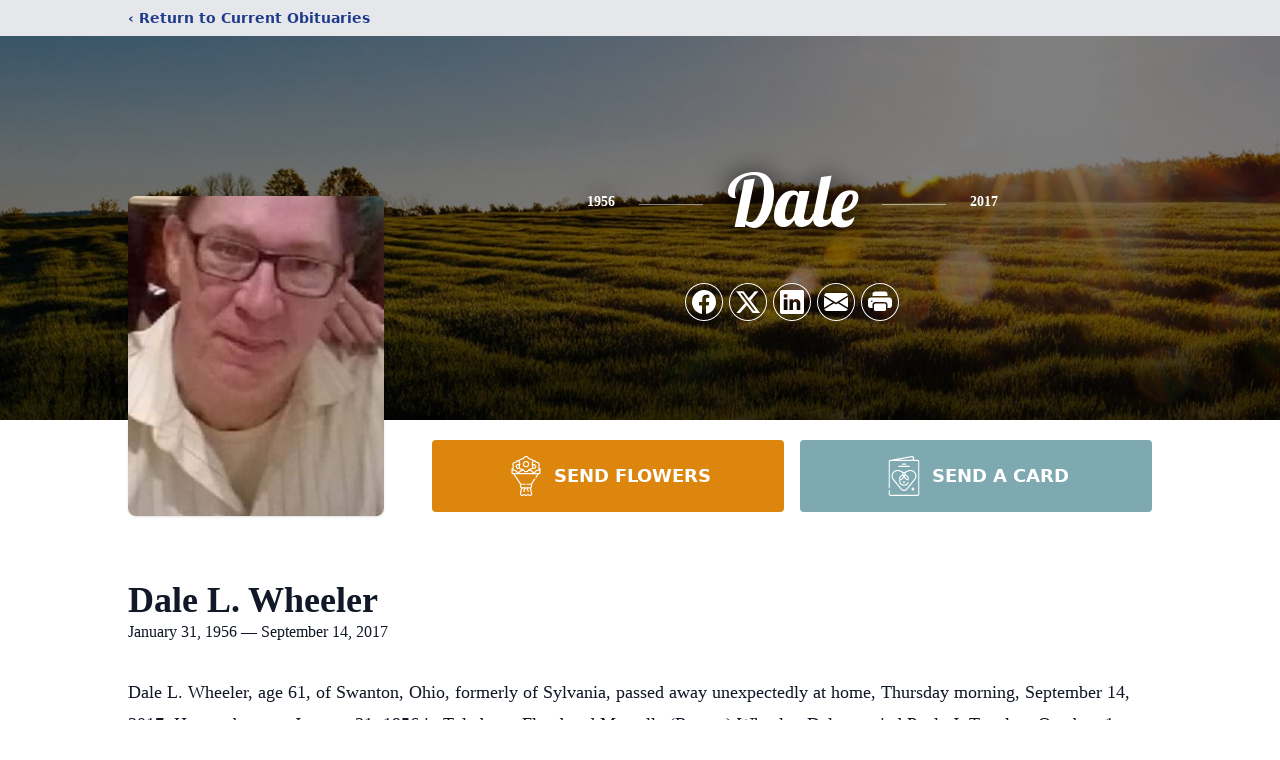

--- FILE ---
content_type: text/html; charset=utf-8
request_url: https://www.google.com/recaptcha/enterprise/anchor?ar=1&k=6LfUoiskAAAAAHrI702eOroIzJy8i81kBOHTHdv4&co=aHR0cHM6Ly93d3cud2VpZ2VsZnVuZXJhbGhvbWVzLmNvbTo0NDM.&hl=en&type=image&v=PoyoqOPhxBO7pBk68S4YbpHZ&theme=light&size=invisible&badge=bottomright&anchor-ms=20000&execute-ms=30000&cb=h8bze29nvuo2
body_size: 48674
content:
<!DOCTYPE HTML><html dir="ltr" lang="en"><head><meta http-equiv="Content-Type" content="text/html; charset=UTF-8">
<meta http-equiv="X-UA-Compatible" content="IE=edge">
<title>reCAPTCHA</title>
<style type="text/css">
/* cyrillic-ext */
@font-face {
  font-family: 'Roboto';
  font-style: normal;
  font-weight: 400;
  font-stretch: 100%;
  src: url(//fonts.gstatic.com/s/roboto/v48/KFO7CnqEu92Fr1ME7kSn66aGLdTylUAMa3GUBHMdazTgWw.woff2) format('woff2');
  unicode-range: U+0460-052F, U+1C80-1C8A, U+20B4, U+2DE0-2DFF, U+A640-A69F, U+FE2E-FE2F;
}
/* cyrillic */
@font-face {
  font-family: 'Roboto';
  font-style: normal;
  font-weight: 400;
  font-stretch: 100%;
  src: url(//fonts.gstatic.com/s/roboto/v48/KFO7CnqEu92Fr1ME7kSn66aGLdTylUAMa3iUBHMdazTgWw.woff2) format('woff2');
  unicode-range: U+0301, U+0400-045F, U+0490-0491, U+04B0-04B1, U+2116;
}
/* greek-ext */
@font-face {
  font-family: 'Roboto';
  font-style: normal;
  font-weight: 400;
  font-stretch: 100%;
  src: url(//fonts.gstatic.com/s/roboto/v48/KFO7CnqEu92Fr1ME7kSn66aGLdTylUAMa3CUBHMdazTgWw.woff2) format('woff2');
  unicode-range: U+1F00-1FFF;
}
/* greek */
@font-face {
  font-family: 'Roboto';
  font-style: normal;
  font-weight: 400;
  font-stretch: 100%;
  src: url(//fonts.gstatic.com/s/roboto/v48/KFO7CnqEu92Fr1ME7kSn66aGLdTylUAMa3-UBHMdazTgWw.woff2) format('woff2');
  unicode-range: U+0370-0377, U+037A-037F, U+0384-038A, U+038C, U+038E-03A1, U+03A3-03FF;
}
/* math */
@font-face {
  font-family: 'Roboto';
  font-style: normal;
  font-weight: 400;
  font-stretch: 100%;
  src: url(//fonts.gstatic.com/s/roboto/v48/KFO7CnqEu92Fr1ME7kSn66aGLdTylUAMawCUBHMdazTgWw.woff2) format('woff2');
  unicode-range: U+0302-0303, U+0305, U+0307-0308, U+0310, U+0312, U+0315, U+031A, U+0326-0327, U+032C, U+032F-0330, U+0332-0333, U+0338, U+033A, U+0346, U+034D, U+0391-03A1, U+03A3-03A9, U+03B1-03C9, U+03D1, U+03D5-03D6, U+03F0-03F1, U+03F4-03F5, U+2016-2017, U+2034-2038, U+203C, U+2040, U+2043, U+2047, U+2050, U+2057, U+205F, U+2070-2071, U+2074-208E, U+2090-209C, U+20D0-20DC, U+20E1, U+20E5-20EF, U+2100-2112, U+2114-2115, U+2117-2121, U+2123-214F, U+2190, U+2192, U+2194-21AE, U+21B0-21E5, U+21F1-21F2, U+21F4-2211, U+2213-2214, U+2216-22FF, U+2308-230B, U+2310, U+2319, U+231C-2321, U+2336-237A, U+237C, U+2395, U+239B-23B7, U+23D0, U+23DC-23E1, U+2474-2475, U+25AF, U+25B3, U+25B7, U+25BD, U+25C1, U+25CA, U+25CC, U+25FB, U+266D-266F, U+27C0-27FF, U+2900-2AFF, U+2B0E-2B11, U+2B30-2B4C, U+2BFE, U+3030, U+FF5B, U+FF5D, U+1D400-1D7FF, U+1EE00-1EEFF;
}
/* symbols */
@font-face {
  font-family: 'Roboto';
  font-style: normal;
  font-weight: 400;
  font-stretch: 100%;
  src: url(//fonts.gstatic.com/s/roboto/v48/KFO7CnqEu92Fr1ME7kSn66aGLdTylUAMaxKUBHMdazTgWw.woff2) format('woff2');
  unicode-range: U+0001-000C, U+000E-001F, U+007F-009F, U+20DD-20E0, U+20E2-20E4, U+2150-218F, U+2190, U+2192, U+2194-2199, U+21AF, U+21E6-21F0, U+21F3, U+2218-2219, U+2299, U+22C4-22C6, U+2300-243F, U+2440-244A, U+2460-24FF, U+25A0-27BF, U+2800-28FF, U+2921-2922, U+2981, U+29BF, U+29EB, U+2B00-2BFF, U+4DC0-4DFF, U+FFF9-FFFB, U+10140-1018E, U+10190-1019C, U+101A0, U+101D0-101FD, U+102E0-102FB, U+10E60-10E7E, U+1D2C0-1D2D3, U+1D2E0-1D37F, U+1F000-1F0FF, U+1F100-1F1AD, U+1F1E6-1F1FF, U+1F30D-1F30F, U+1F315, U+1F31C, U+1F31E, U+1F320-1F32C, U+1F336, U+1F378, U+1F37D, U+1F382, U+1F393-1F39F, U+1F3A7-1F3A8, U+1F3AC-1F3AF, U+1F3C2, U+1F3C4-1F3C6, U+1F3CA-1F3CE, U+1F3D4-1F3E0, U+1F3ED, U+1F3F1-1F3F3, U+1F3F5-1F3F7, U+1F408, U+1F415, U+1F41F, U+1F426, U+1F43F, U+1F441-1F442, U+1F444, U+1F446-1F449, U+1F44C-1F44E, U+1F453, U+1F46A, U+1F47D, U+1F4A3, U+1F4B0, U+1F4B3, U+1F4B9, U+1F4BB, U+1F4BF, U+1F4C8-1F4CB, U+1F4D6, U+1F4DA, U+1F4DF, U+1F4E3-1F4E6, U+1F4EA-1F4ED, U+1F4F7, U+1F4F9-1F4FB, U+1F4FD-1F4FE, U+1F503, U+1F507-1F50B, U+1F50D, U+1F512-1F513, U+1F53E-1F54A, U+1F54F-1F5FA, U+1F610, U+1F650-1F67F, U+1F687, U+1F68D, U+1F691, U+1F694, U+1F698, U+1F6AD, U+1F6B2, U+1F6B9-1F6BA, U+1F6BC, U+1F6C6-1F6CF, U+1F6D3-1F6D7, U+1F6E0-1F6EA, U+1F6F0-1F6F3, U+1F6F7-1F6FC, U+1F700-1F7FF, U+1F800-1F80B, U+1F810-1F847, U+1F850-1F859, U+1F860-1F887, U+1F890-1F8AD, U+1F8B0-1F8BB, U+1F8C0-1F8C1, U+1F900-1F90B, U+1F93B, U+1F946, U+1F984, U+1F996, U+1F9E9, U+1FA00-1FA6F, U+1FA70-1FA7C, U+1FA80-1FA89, U+1FA8F-1FAC6, U+1FACE-1FADC, U+1FADF-1FAE9, U+1FAF0-1FAF8, U+1FB00-1FBFF;
}
/* vietnamese */
@font-face {
  font-family: 'Roboto';
  font-style: normal;
  font-weight: 400;
  font-stretch: 100%;
  src: url(//fonts.gstatic.com/s/roboto/v48/KFO7CnqEu92Fr1ME7kSn66aGLdTylUAMa3OUBHMdazTgWw.woff2) format('woff2');
  unicode-range: U+0102-0103, U+0110-0111, U+0128-0129, U+0168-0169, U+01A0-01A1, U+01AF-01B0, U+0300-0301, U+0303-0304, U+0308-0309, U+0323, U+0329, U+1EA0-1EF9, U+20AB;
}
/* latin-ext */
@font-face {
  font-family: 'Roboto';
  font-style: normal;
  font-weight: 400;
  font-stretch: 100%;
  src: url(//fonts.gstatic.com/s/roboto/v48/KFO7CnqEu92Fr1ME7kSn66aGLdTylUAMa3KUBHMdazTgWw.woff2) format('woff2');
  unicode-range: U+0100-02BA, U+02BD-02C5, U+02C7-02CC, U+02CE-02D7, U+02DD-02FF, U+0304, U+0308, U+0329, U+1D00-1DBF, U+1E00-1E9F, U+1EF2-1EFF, U+2020, U+20A0-20AB, U+20AD-20C0, U+2113, U+2C60-2C7F, U+A720-A7FF;
}
/* latin */
@font-face {
  font-family: 'Roboto';
  font-style: normal;
  font-weight: 400;
  font-stretch: 100%;
  src: url(//fonts.gstatic.com/s/roboto/v48/KFO7CnqEu92Fr1ME7kSn66aGLdTylUAMa3yUBHMdazQ.woff2) format('woff2');
  unicode-range: U+0000-00FF, U+0131, U+0152-0153, U+02BB-02BC, U+02C6, U+02DA, U+02DC, U+0304, U+0308, U+0329, U+2000-206F, U+20AC, U+2122, U+2191, U+2193, U+2212, U+2215, U+FEFF, U+FFFD;
}
/* cyrillic-ext */
@font-face {
  font-family: 'Roboto';
  font-style: normal;
  font-weight: 500;
  font-stretch: 100%;
  src: url(//fonts.gstatic.com/s/roboto/v48/KFO7CnqEu92Fr1ME7kSn66aGLdTylUAMa3GUBHMdazTgWw.woff2) format('woff2');
  unicode-range: U+0460-052F, U+1C80-1C8A, U+20B4, U+2DE0-2DFF, U+A640-A69F, U+FE2E-FE2F;
}
/* cyrillic */
@font-face {
  font-family: 'Roboto';
  font-style: normal;
  font-weight: 500;
  font-stretch: 100%;
  src: url(//fonts.gstatic.com/s/roboto/v48/KFO7CnqEu92Fr1ME7kSn66aGLdTylUAMa3iUBHMdazTgWw.woff2) format('woff2');
  unicode-range: U+0301, U+0400-045F, U+0490-0491, U+04B0-04B1, U+2116;
}
/* greek-ext */
@font-face {
  font-family: 'Roboto';
  font-style: normal;
  font-weight: 500;
  font-stretch: 100%;
  src: url(//fonts.gstatic.com/s/roboto/v48/KFO7CnqEu92Fr1ME7kSn66aGLdTylUAMa3CUBHMdazTgWw.woff2) format('woff2');
  unicode-range: U+1F00-1FFF;
}
/* greek */
@font-face {
  font-family: 'Roboto';
  font-style: normal;
  font-weight: 500;
  font-stretch: 100%;
  src: url(//fonts.gstatic.com/s/roboto/v48/KFO7CnqEu92Fr1ME7kSn66aGLdTylUAMa3-UBHMdazTgWw.woff2) format('woff2');
  unicode-range: U+0370-0377, U+037A-037F, U+0384-038A, U+038C, U+038E-03A1, U+03A3-03FF;
}
/* math */
@font-face {
  font-family: 'Roboto';
  font-style: normal;
  font-weight: 500;
  font-stretch: 100%;
  src: url(//fonts.gstatic.com/s/roboto/v48/KFO7CnqEu92Fr1ME7kSn66aGLdTylUAMawCUBHMdazTgWw.woff2) format('woff2');
  unicode-range: U+0302-0303, U+0305, U+0307-0308, U+0310, U+0312, U+0315, U+031A, U+0326-0327, U+032C, U+032F-0330, U+0332-0333, U+0338, U+033A, U+0346, U+034D, U+0391-03A1, U+03A3-03A9, U+03B1-03C9, U+03D1, U+03D5-03D6, U+03F0-03F1, U+03F4-03F5, U+2016-2017, U+2034-2038, U+203C, U+2040, U+2043, U+2047, U+2050, U+2057, U+205F, U+2070-2071, U+2074-208E, U+2090-209C, U+20D0-20DC, U+20E1, U+20E5-20EF, U+2100-2112, U+2114-2115, U+2117-2121, U+2123-214F, U+2190, U+2192, U+2194-21AE, U+21B0-21E5, U+21F1-21F2, U+21F4-2211, U+2213-2214, U+2216-22FF, U+2308-230B, U+2310, U+2319, U+231C-2321, U+2336-237A, U+237C, U+2395, U+239B-23B7, U+23D0, U+23DC-23E1, U+2474-2475, U+25AF, U+25B3, U+25B7, U+25BD, U+25C1, U+25CA, U+25CC, U+25FB, U+266D-266F, U+27C0-27FF, U+2900-2AFF, U+2B0E-2B11, U+2B30-2B4C, U+2BFE, U+3030, U+FF5B, U+FF5D, U+1D400-1D7FF, U+1EE00-1EEFF;
}
/* symbols */
@font-face {
  font-family: 'Roboto';
  font-style: normal;
  font-weight: 500;
  font-stretch: 100%;
  src: url(//fonts.gstatic.com/s/roboto/v48/KFO7CnqEu92Fr1ME7kSn66aGLdTylUAMaxKUBHMdazTgWw.woff2) format('woff2');
  unicode-range: U+0001-000C, U+000E-001F, U+007F-009F, U+20DD-20E0, U+20E2-20E4, U+2150-218F, U+2190, U+2192, U+2194-2199, U+21AF, U+21E6-21F0, U+21F3, U+2218-2219, U+2299, U+22C4-22C6, U+2300-243F, U+2440-244A, U+2460-24FF, U+25A0-27BF, U+2800-28FF, U+2921-2922, U+2981, U+29BF, U+29EB, U+2B00-2BFF, U+4DC0-4DFF, U+FFF9-FFFB, U+10140-1018E, U+10190-1019C, U+101A0, U+101D0-101FD, U+102E0-102FB, U+10E60-10E7E, U+1D2C0-1D2D3, U+1D2E0-1D37F, U+1F000-1F0FF, U+1F100-1F1AD, U+1F1E6-1F1FF, U+1F30D-1F30F, U+1F315, U+1F31C, U+1F31E, U+1F320-1F32C, U+1F336, U+1F378, U+1F37D, U+1F382, U+1F393-1F39F, U+1F3A7-1F3A8, U+1F3AC-1F3AF, U+1F3C2, U+1F3C4-1F3C6, U+1F3CA-1F3CE, U+1F3D4-1F3E0, U+1F3ED, U+1F3F1-1F3F3, U+1F3F5-1F3F7, U+1F408, U+1F415, U+1F41F, U+1F426, U+1F43F, U+1F441-1F442, U+1F444, U+1F446-1F449, U+1F44C-1F44E, U+1F453, U+1F46A, U+1F47D, U+1F4A3, U+1F4B0, U+1F4B3, U+1F4B9, U+1F4BB, U+1F4BF, U+1F4C8-1F4CB, U+1F4D6, U+1F4DA, U+1F4DF, U+1F4E3-1F4E6, U+1F4EA-1F4ED, U+1F4F7, U+1F4F9-1F4FB, U+1F4FD-1F4FE, U+1F503, U+1F507-1F50B, U+1F50D, U+1F512-1F513, U+1F53E-1F54A, U+1F54F-1F5FA, U+1F610, U+1F650-1F67F, U+1F687, U+1F68D, U+1F691, U+1F694, U+1F698, U+1F6AD, U+1F6B2, U+1F6B9-1F6BA, U+1F6BC, U+1F6C6-1F6CF, U+1F6D3-1F6D7, U+1F6E0-1F6EA, U+1F6F0-1F6F3, U+1F6F7-1F6FC, U+1F700-1F7FF, U+1F800-1F80B, U+1F810-1F847, U+1F850-1F859, U+1F860-1F887, U+1F890-1F8AD, U+1F8B0-1F8BB, U+1F8C0-1F8C1, U+1F900-1F90B, U+1F93B, U+1F946, U+1F984, U+1F996, U+1F9E9, U+1FA00-1FA6F, U+1FA70-1FA7C, U+1FA80-1FA89, U+1FA8F-1FAC6, U+1FACE-1FADC, U+1FADF-1FAE9, U+1FAF0-1FAF8, U+1FB00-1FBFF;
}
/* vietnamese */
@font-face {
  font-family: 'Roboto';
  font-style: normal;
  font-weight: 500;
  font-stretch: 100%;
  src: url(//fonts.gstatic.com/s/roboto/v48/KFO7CnqEu92Fr1ME7kSn66aGLdTylUAMa3OUBHMdazTgWw.woff2) format('woff2');
  unicode-range: U+0102-0103, U+0110-0111, U+0128-0129, U+0168-0169, U+01A0-01A1, U+01AF-01B0, U+0300-0301, U+0303-0304, U+0308-0309, U+0323, U+0329, U+1EA0-1EF9, U+20AB;
}
/* latin-ext */
@font-face {
  font-family: 'Roboto';
  font-style: normal;
  font-weight: 500;
  font-stretch: 100%;
  src: url(//fonts.gstatic.com/s/roboto/v48/KFO7CnqEu92Fr1ME7kSn66aGLdTylUAMa3KUBHMdazTgWw.woff2) format('woff2');
  unicode-range: U+0100-02BA, U+02BD-02C5, U+02C7-02CC, U+02CE-02D7, U+02DD-02FF, U+0304, U+0308, U+0329, U+1D00-1DBF, U+1E00-1E9F, U+1EF2-1EFF, U+2020, U+20A0-20AB, U+20AD-20C0, U+2113, U+2C60-2C7F, U+A720-A7FF;
}
/* latin */
@font-face {
  font-family: 'Roboto';
  font-style: normal;
  font-weight: 500;
  font-stretch: 100%;
  src: url(//fonts.gstatic.com/s/roboto/v48/KFO7CnqEu92Fr1ME7kSn66aGLdTylUAMa3yUBHMdazQ.woff2) format('woff2');
  unicode-range: U+0000-00FF, U+0131, U+0152-0153, U+02BB-02BC, U+02C6, U+02DA, U+02DC, U+0304, U+0308, U+0329, U+2000-206F, U+20AC, U+2122, U+2191, U+2193, U+2212, U+2215, U+FEFF, U+FFFD;
}
/* cyrillic-ext */
@font-face {
  font-family: 'Roboto';
  font-style: normal;
  font-weight: 900;
  font-stretch: 100%;
  src: url(//fonts.gstatic.com/s/roboto/v48/KFO7CnqEu92Fr1ME7kSn66aGLdTylUAMa3GUBHMdazTgWw.woff2) format('woff2');
  unicode-range: U+0460-052F, U+1C80-1C8A, U+20B4, U+2DE0-2DFF, U+A640-A69F, U+FE2E-FE2F;
}
/* cyrillic */
@font-face {
  font-family: 'Roboto';
  font-style: normal;
  font-weight: 900;
  font-stretch: 100%;
  src: url(//fonts.gstatic.com/s/roboto/v48/KFO7CnqEu92Fr1ME7kSn66aGLdTylUAMa3iUBHMdazTgWw.woff2) format('woff2');
  unicode-range: U+0301, U+0400-045F, U+0490-0491, U+04B0-04B1, U+2116;
}
/* greek-ext */
@font-face {
  font-family: 'Roboto';
  font-style: normal;
  font-weight: 900;
  font-stretch: 100%;
  src: url(//fonts.gstatic.com/s/roboto/v48/KFO7CnqEu92Fr1ME7kSn66aGLdTylUAMa3CUBHMdazTgWw.woff2) format('woff2');
  unicode-range: U+1F00-1FFF;
}
/* greek */
@font-face {
  font-family: 'Roboto';
  font-style: normal;
  font-weight: 900;
  font-stretch: 100%;
  src: url(//fonts.gstatic.com/s/roboto/v48/KFO7CnqEu92Fr1ME7kSn66aGLdTylUAMa3-UBHMdazTgWw.woff2) format('woff2');
  unicode-range: U+0370-0377, U+037A-037F, U+0384-038A, U+038C, U+038E-03A1, U+03A3-03FF;
}
/* math */
@font-face {
  font-family: 'Roboto';
  font-style: normal;
  font-weight: 900;
  font-stretch: 100%;
  src: url(//fonts.gstatic.com/s/roboto/v48/KFO7CnqEu92Fr1ME7kSn66aGLdTylUAMawCUBHMdazTgWw.woff2) format('woff2');
  unicode-range: U+0302-0303, U+0305, U+0307-0308, U+0310, U+0312, U+0315, U+031A, U+0326-0327, U+032C, U+032F-0330, U+0332-0333, U+0338, U+033A, U+0346, U+034D, U+0391-03A1, U+03A3-03A9, U+03B1-03C9, U+03D1, U+03D5-03D6, U+03F0-03F1, U+03F4-03F5, U+2016-2017, U+2034-2038, U+203C, U+2040, U+2043, U+2047, U+2050, U+2057, U+205F, U+2070-2071, U+2074-208E, U+2090-209C, U+20D0-20DC, U+20E1, U+20E5-20EF, U+2100-2112, U+2114-2115, U+2117-2121, U+2123-214F, U+2190, U+2192, U+2194-21AE, U+21B0-21E5, U+21F1-21F2, U+21F4-2211, U+2213-2214, U+2216-22FF, U+2308-230B, U+2310, U+2319, U+231C-2321, U+2336-237A, U+237C, U+2395, U+239B-23B7, U+23D0, U+23DC-23E1, U+2474-2475, U+25AF, U+25B3, U+25B7, U+25BD, U+25C1, U+25CA, U+25CC, U+25FB, U+266D-266F, U+27C0-27FF, U+2900-2AFF, U+2B0E-2B11, U+2B30-2B4C, U+2BFE, U+3030, U+FF5B, U+FF5D, U+1D400-1D7FF, U+1EE00-1EEFF;
}
/* symbols */
@font-face {
  font-family: 'Roboto';
  font-style: normal;
  font-weight: 900;
  font-stretch: 100%;
  src: url(//fonts.gstatic.com/s/roboto/v48/KFO7CnqEu92Fr1ME7kSn66aGLdTylUAMaxKUBHMdazTgWw.woff2) format('woff2');
  unicode-range: U+0001-000C, U+000E-001F, U+007F-009F, U+20DD-20E0, U+20E2-20E4, U+2150-218F, U+2190, U+2192, U+2194-2199, U+21AF, U+21E6-21F0, U+21F3, U+2218-2219, U+2299, U+22C4-22C6, U+2300-243F, U+2440-244A, U+2460-24FF, U+25A0-27BF, U+2800-28FF, U+2921-2922, U+2981, U+29BF, U+29EB, U+2B00-2BFF, U+4DC0-4DFF, U+FFF9-FFFB, U+10140-1018E, U+10190-1019C, U+101A0, U+101D0-101FD, U+102E0-102FB, U+10E60-10E7E, U+1D2C0-1D2D3, U+1D2E0-1D37F, U+1F000-1F0FF, U+1F100-1F1AD, U+1F1E6-1F1FF, U+1F30D-1F30F, U+1F315, U+1F31C, U+1F31E, U+1F320-1F32C, U+1F336, U+1F378, U+1F37D, U+1F382, U+1F393-1F39F, U+1F3A7-1F3A8, U+1F3AC-1F3AF, U+1F3C2, U+1F3C4-1F3C6, U+1F3CA-1F3CE, U+1F3D4-1F3E0, U+1F3ED, U+1F3F1-1F3F3, U+1F3F5-1F3F7, U+1F408, U+1F415, U+1F41F, U+1F426, U+1F43F, U+1F441-1F442, U+1F444, U+1F446-1F449, U+1F44C-1F44E, U+1F453, U+1F46A, U+1F47D, U+1F4A3, U+1F4B0, U+1F4B3, U+1F4B9, U+1F4BB, U+1F4BF, U+1F4C8-1F4CB, U+1F4D6, U+1F4DA, U+1F4DF, U+1F4E3-1F4E6, U+1F4EA-1F4ED, U+1F4F7, U+1F4F9-1F4FB, U+1F4FD-1F4FE, U+1F503, U+1F507-1F50B, U+1F50D, U+1F512-1F513, U+1F53E-1F54A, U+1F54F-1F5FA, U+1F610, U+1F650-1F67F, U+1F687, U+1F68D, U+1F691, U+1F694, U+1F698, U+1F6AD, U+1F6B2, U+1F6B9-1F6BA, U+1F6BC, U+1F6C6-1F6CF, U+1F6D3-1F6D7, U+1F6E0-1F6EA, U+1F6F0-1F6F3, U+1F6F7-1F6FC, U+1F700-1F7FF, U+1F800-1F80B, U+1F810-1F847, U+1F850-1F859, U+1F860-1F887, U+1F890-1F8AD, U+1F8B0-1F8BB, U+1F8C0-1F8C1, U+1F900-1F90B, U+1F93B, U+1F946, U+1F984, U+1F996, U+1F9E9, U+1FA00-1FA6F, U+1FA70-1FA7C, U+1FA80-1FA89, U+1FA8F-1FAC6, U+1FACE-1FADC, U+1FADF-1FAE9, U+1FAF0-1FAF8, U+1FB00-1FBFF;
}
/* vietnamese */
@font-face {
  font-family: 'Roboto';
  font-style: normal;
  font-weight: 900;
  font-stretch: 100%;
  src: url(//fonts.gstatic.com/s/roboto/v48/KFO7CnqEu92Fr1ME7kSn66aGLdTylUAMa3OUBHMdazTgWw.woff2) format('woff2');
  unicode-range: U+0102-0103, U+0110-0111, U+0128-0129, U+0168-0169, U+01A0-01A1, U+01AF-01B0, U+0300-0301, U+0303-0304, U+0308-0309, U+0323, U+0329, U+1EA0-1EF9, U+20AB;
}
/* latin-ext */
@font-face {
  font-family: 'Roboto';
  font-style: normal;
  font-weight: 900;
  font-stretch: 100%;
  src: url(//fonts.gstatic.com/s/roboto/v48/KFO7CnqEu92Fr1ME7kSn66aGLdTylUAMa3KUBHMdazTgWw.woff2) format('woff2');
  unicode-range: U+0100-02BA, U+02BD-02C5, U+02C7-02CC, U+02CE-02D7, U+02DD-02FF, U+0304, U+0308, U+0329, U+1D00-1DBF, U+1E00-1E9F, U+1EF2-1EFF, U+2020, U+20A0-20AB, U+20AD-20C0, U+2113, U+2C60-2C7F, U+A720-A7FF;
}
/* latin */
@font-face {
  font-family: 'Roboto';
  font-style: normal;
  font-weight: 900;
  font-stretch: 100%;
  src: url(//fonts.gstatic.com/s/roboto/v48/KFO7CnqEu92Fr1ME7kSn66aGLdTylUAMa3yUBHMdazQ.woff2) format('woff2');
  unicode-range: U+0000-00FF, U+0131, U+0152-0153, U+02BB-02BC, U+02C6, U+02DA, U+02DC, U+0304, U+0308, U+0329, U+2000-206F, U+20AC, U+2122, U+2191, U+2193, U+2212, U+2215, U+FEFF, U+FFFD;
}

</style>
<link rel="stylesheet" type="text/css" href="https://www.gstatic.com/recaptcha/releases/PoyoqOPhxBO7pBk68S4YbpHZ/styles__ltr.css">
<script nonce="azRY5LhWJ4z63dyclwehng" type="text/javascript">window['__recaptcha_api'] = 'https://www.google.com/recaptcha/enterprise/';</script>
<script type="text/javascript" src="https://www.gstatic.com/recaptcha/releases/PoyoqOPhxBO7pBk68S4YbpHZ/recaptcha__en.js" nonce="azRY5LhWJ4z63dyclwehng">
      
    </script></head>
<body><div id="rc-anchor-alert" class="rc-anchor-alert"></div>
<input type="hidden" id="recaptcha-token" value="[base64]">
<script type="text/javascript" nonce="azRY5LhWJ4z63dyclwehng">
      recaptcha.anchor.Main.init("[\x22ainput\x22,[\x22bgdata\x22,\x22\x22,\[base64]/[base64]/[base64]/[base64]/[base64]/[base64]/KGcoTywyNTMsTy5PKSxVRyhPLEMpKTpnKE8sMjUzLEMpLE8pKSxsKSksTykpfSxieT1mdW5jdGlvbihDLE8sdSxsKXtmb3IobD0odT1SKEMpLDApO08+MDtPLS0pbD1sPDw4fFooQyk7ZyhDLHUsbCl9LFVHPWZ1bmN0aW9uKEMsTyl7Qy5pLmxlbmd0aD4xMDQ/[base64]/[base64]/[base64]/[base64]/[base64]/[base64]/[base64]\\u003d\x22,\[base64]\\u003d\x22,\x22w5cSwonChhMyw6Y+w4HCq8K8ZsKSHHo3wrbCqwQMd19cbjM+w5tOScO5w5HDlwLDoEnCtGE2McOLAsKfw7nDnMK/WA7DgcKsdmXDjcOhIMOXACgxJ8OewrXDrMKtwrTCq37Dr8OZGcKjw7rDvsK/S8KcFcKZw4FOHVUyw5DClFDCj8ObTW3DqUrCu1Ezw5rDpBd1PsKLwrbCl3nCrSlfw58fwpPCo1XCtyTDoUbDosKaGMOtw4FFSsOgN3XDusOCw4vDumYWMsOpwpTDu3zCoUleN8KTfGrDjsK0SB7CoxfDrMKgH8OZwoBhERPCtSTCqjlVw5TDnH/DhsO+wqIqES5/[base64]/DhsO/[base64]/CocKXZ8Ovw6xcwoVIw5koODzCngwQWhXCkBzCvMKNw6bClkpzQsO3w5jCr8KMS8OPw4HCukFuw5TCm2A7w4J5McKqIVrCo19IXMO2H8KtGsK+w4oxwpsFScOyw7/[base64]/ClMOQMGzCrH3DgcO/dcK5w4FxwofDhcKYwqt2w5V+RhsIw7HCv8O+LsKZw6huwrTDu0HClBvCnMOuw4fDssOeZ8K3wpQYwrDCmcOawohCwrHDqBjDklLDt2g+w7rCuFbCmRBXfMKxasOqw5h8w73DocKwaMK6IgZYXMOaw47CrcOMw5HDscKww77CpsOVEcKaVQ/CpWbDsMOZw6LCk8OAw5LCp8KnK8Kmw4YBaEtXLnbCscOxHMOPwrJow6VYw4vDnMK7w7c4wo/Dq8K+fsOlw7Bhw7ANDcKgSDDCpn7CrUl/[base64]/CghBQQ8OGwqYmIsKcfWUbw4sUXMKhw70swpp+BUleZ8OzwqEeUnrDlsOmIsKYw4klC8Ovwqsva3DDgXfDjCrDni/Ch1kaw6wyHMOqwpkiw6cdakHCicOSCMKKw7vDrFjDiCVvw7LDr03DuVHCpsOLw7fCpDccX13DssOBwp9bwohgJsKYK0bCmsKywqTDiD8zGmvDtcOGw6k3MHnCtcKgwo1dw6/[base64]/TMO4dmFBwrjDkMO9wqLCtsOlLcOYw7XDtMOkbsKKLmbDlhLDkTvCiUHDtsOOwobDhsO5w5jCuxpsBTcTRsK0w4TCuit/[base64]/DlSzDn8KJN8OEwqhkwoHCo1XDi0PDg3cfw5VpFcO6Vl7CnMKzw7plZcK8BGjDphcUw5fDp8OACcKFw55pCMOGwodZRsOsw4QQK8K7EcOJYBptwqzCpg7DvMOVIsKPwq/Co8Omwqhnw4fCqUrDhcOsw4bCtnLDoMKkwotQw5vDhDZRw6E6IivDu8OcwoHCgS8IY8OSHcKaAgYnEnzDk8Kzw5rCrcKKwrFtwrfDk8O/dBgbw7/Cr1rCkcKowowKKcKjwofDrsKNCz7DicKLFnnCkWJ6wr7DnBxZw5lewqt1w7F8w4vDhsOTQ8Kww6hKVxEnVcO/w4NJw5JKej8fET/DlHTCinVyw43DrRdFPlk3w7Jrw7bDv8K5d8Kuw5LDpsKGXsO2asOXwoE6wq3CmXddw51swop1TcOTwpHCrcK4UADChcKTwrR9E8KkwqPDjMKaVMOEwrZGQwrDoX8jw7/CgTLDucOWGMOibi51w6HDmSViwqU8eMKmGhDDocOjw6J4wovCicKxfMOGw5smGcK0IcKrw5kSw7Fdw7/DssOywqc7wrXCqsKowqjCh8KuEcOowq4jHl9rbsKgFUnDv33DpBfDq8KvJkt0wrggwqgBw7vDlhp7w4nDosKGwrItHsOBwqLDqh4jwqN4SmbCuGcDw5dPFhoKBwXDuD1rA19zw6Viw4diw4/ChcOcw7fDmGzCnTxLw7LDsG9yfUfCgcOVdwcTwq16RS7Cs8O5wobDkmbDlsKOw7FRw7nDr8OGHcKrw6Juw6/[base64]/KX7DqRg3w6/Crm/CrGAmw6d1FVNkamdbw5huOkBXw4/Dhkl8DMOFTcKfMhxdGCrDt8KSwohKwoDDoUw1wo3Ci3VVOMKXeMK+UXbCmHDDscOzOcK8wqzDhcO6KcKhbsOuEUZ/w4ttw6XCggJNKsONwqY5w5/[base64]/Y8OEN1tnwr48wqN3w4XDpsOqwpgebg5wwpRUN8OjwrTCmmNAVDdPw6kmDkXCtcOQwqNuwqlFwq3DhcKvw58Twq5ew57DisKdw7jCkmnDn8KiUAFdGRlFwpNEw75GZsORw6jDpgcCJj7Ds8KnwpJ/wroKRsKSw7kwZV7CvF5Rwr0ow4rCmiDDljgswp3DoHLClWHCp8OGw5oWNgYbwqliL8KmTsKHw6zCgnHCvRbClQfDk8O3w5HCgcKXesOmFMO/w6IxwqIUGXRjecOGHcOzwoUJQXxJHHwvbMKHH1dcDhfDmcKIw54owq4bGCTDvcOFesO7BcKnw6fDm8KLOQJTw4DCrSR9wpV6LcKIZsKtwoDChVjCsMOvccK7wqFZaA7DvcOBw75iw4wYwr/ClsO+ZcKMRDB6acK6w6vCmsO5wo0dccKIw67ClcKnGERiNsKDw6VAw6MQU8OAwokEw5MPAsOBw6Uew5BnJ8Kbw7wpw43DsnPDqhzCp8OwwrA4woLDljrDvk9pacKSw5Bqwp/[base64]/wrzCpsKVBcKDw5/[base64]/wrLDrMOHEh8pJT3CqRcwFzBUIsK+w7Zrwq0xEzAtfMKcw5wjQcOawrlPbMOcw6Mmw7HCtgHCsDJRFMK7wrHCvsK9w4XCvcOhw6HDjsKFw5DCnMKSw5tJw45OIsOlRMKvw6Nhw4nCmRhTAXUyKMOSAxIuZsKrEQPDqR5NDVQgwqXCt8O9w6LCnsK/dMKsVsKYZzpow452w7TCpVk/JcKqe0XDil7ChMKxfUjCnMKVIsOzchpbGMO8JMKVHnPDn2tNwp0owoAFYsOsw6/CscKzwoLDo8OtwpYDwrlKwoLCjXzCvcO6wpnCkDvCgMO3wpsiIMK0CxPCssOQSsKbbsKTwqbCl2zCtsKaSMKnA0oBwrXDqMKFw5QlXcKJw7fCgk3DtMKuGcOaw5Jiw4/[base64]/DosOkw6QbwqvDn2rCnMKRAMKadVvDr8KDJ8KgwpTDnEDCisOQZ8OrV0fDuGbDocOxFCvClgPDtcKWSMOoJwgkRgkUe1nCrcKlw60CwpNAFQl8w5nCgcKbw4vDrsKSw7zCgjN+HsOPJg/DkQhcw6HCssO8TsOPwpvDghLDg8KhwqZ4W8KZwofDtcOtWTkDWMK8w6DCv1s3Y0dzw7/DgsKNwpMdcSrCqMKrw4zDjsKNwobCuhstw7NEw5DDkxHDssOmQC9pOys1w4JDV8Kdw75YWXjDjcK8wobDqFAJA8KCCcKDw7cKw7l2G8K/OUfDjAgSIsOIw64CwoAGGHFgwrU+RH/[base64]/aGDCqC0Vwo/DigXDvsKsw5TDlMKqEF9mwrh1w507J8K+EMO+w5vCiFoew43DhysWw63DiV7DuwUvwrNaY8ORS8Khw74xLxTDpQkXN8KAWWTCncOMw4tDwpdxwqwhwp/DrsK2w43Cg13DgHBdXcOzTHhpak/DvTxWwoHCmQTCj8OiBl0Jw5g+KB51woLCqcO0CBfCi2U/CsOkKsKeUcKLUsOSwoJGwpbCrylNB2nDnCbDsXrClEZHWcK+woJtB8OTImgRwp/Co8KRKUBXX8OWOcKPwqbCqD3ChiwzLnFXwp3Cgg/DkTzDgDRRKAJSw4XCuUzCq8O4w40twpBTX2Qww5IbD29cLcOBwoIbw5pCw6tTwqnCv8Klw6zCtEXDpwHCpcOVc0F/HSHCvsOdw7zCrUrDunBZXA7CjMOXacKuwrF6H8Ksw53DlsKWFsOucMOHwrgHw6hiw4MfwqvCr2DDlVJPU8OSw5Vow45KM1Blw586wqfDrsO9w53DjRhMWsKuw7/ChlRLwqvDncO2bMORUH3DvS/DlnnCq8KLS1rDi8O/dcOTw6xJU0gYMRbDu8KaexjDrGkAEjRYeHLCrGTDs8K3QMOcJ8KKXkDDsi3CvgjDrFRkwqEjWMOQWcOVwq/Cm3QUUm/CpsKvLAhqw6Zqwr0Dw7U8cCsuwrUXB1XCsiLCqk1Jw4TCnMKPwodcw47DrMOlfVU6TcKsecO/[base64]/w4Vow7fCljbCvcK/RD7ChhTCqnDDh8KEw6Epf8KXwqnDncOgFcOnworDsMOGwpgDwonCpsOiZ2o8w6bCi2ZDeFLCocOZPsORESsySMKxEcKZaFA3w4sRPQrCkBDDlVzChsKbAMOKJ8K9w7lLb2VCw7dFMcOuYAMgYy/Cj8OwwrIQFn1ywoZrwrzDgB/DkcO/w4TDlGwnbzk6Vm03w7Nxwrl9wphaBMKKBsKVasKLRA0fGSPDq05AUMO2XzBqwonCpSVOwrfDlGTCnkbDv8KIwpnCksOFY8OJZ8OgayXCsWrCkcOowrPDjMKWAlrCk8OMT8KTwr7DggfDosKQSsK9MEtwShx/L8KpwqrCqH3Ci8OYEMOcwobCghbDo8OJwo5/wrsSw7pTFMKDKHLDh8KGw6zCv8O9w500w4wNejPCqnsbYsOtw6nCqTvDocOZVsO5LcKlw4diw6/DvTnDjXJIdcO1WcKBGhRUJsOoIsOdw5hEacOxfiPCkcK4w4XDtMONYF3DixIGacKgdnvDlMOswpQgwql+fig5Y8OnI8KTw6fDuMOqw4vCgsKnw7TDiSfCtsKMwrpgNgTCvnfCs8KCdMKSw4LDi01Hw7DDjBcKwrXDrm/[base64]/[base64]/[base64]/QMOjA8OkK8OLw6I3w6Ucw7/Ds8K0woM9HsKtw6TDmxpKY8KHw59Gwoltw79qw64qZMOSEcOTKcOXLFYGZwRgWhDDrQjDv8K9FcOkwqlJMBsjLsKEwq/DogjChENXG8O7w5HCgcOOwoDDlsKaJMO5w6PDnCzCvMKiwo7Dj3ITDsKawoQowrZiwqNDwpUdwrZ5wqF5BEU4EcKmf8Kww5dIXMKLwq/[base64]/LjvCl8OIwro4BinDow7CscKjwpt8AjUDw6vCngE5wqQIJinDscOEw4vChHZuw6N6wofCnznDrBpRw7/[base64]/DqEbDkwfCmTx5H8Klw5/CjkLCuMOPC8K9P8Kzw5cBwqcLDVtGdnHDiMO8QhPCncKvwqjCosOWZxYhSsOgwqQ7w5DDpVtxb1pLwqYCwpAbI1wPfsOTw6g2RVDCuhvCk38mw5DDt8Oww79Kw67DhBEVw4zCjMKyOcOpLlhmS14zwq/DkB3DpCo6WzfCoMOjDcKvwqUJw510YMKywqTDll3DkR1EwpMKdsO6AcKrw7zCnw90wo0hJALDk8KjwqnDnXnDoMK0wq5tw6hPHRXClTAnc3PDjUDClMOMWMOXIcKSw4XCv8ONwr1sPsOowp5SR2TDmcK/JCPCnCZMD07DjMOAw6XDgcO/[base64]/[base64]/DtgI1wpEkFsOMG2MlN8OzwqvCgmtfwqduwqPCtSl1w5fDkEAuejvCvMOZwpE0R8Orwp7ChMOawpUPJU/Ds0ASBy07LMOUFEB9dWHCtcOtaD9TYVdsw63CosO0wo/CucOlYHYgLsKWwosSwpAVw6HDt8KtJTDDlUF1GcOpDj7Ch8KaBEXDhcOPJcKtw7hvwp3DnxXDg1LCl0DCun/[base64]/[base64]/[base64]/ClcOmUsKxw4g2E8O5w57Cr8O7w6DCqMOyFsODw4fDl8KCbSIGSg5uCGEXwo8aSB9bIX8wBsOkMMOFG3rDosOpNBc8w5TDpRnDp8KJGMOmD8O/[base64]/TRxUHGQnfFRqPjALw5chDB/[base64]/CkAHDusORwpbDnElhe03Ct8Kgw4rCu8OzwqrCpipgwq/[base64]/[base64]/D8ObbA9xdwvDgcKHwpHCv3zCksO7w7FAPMKEA8K9woQ5w43DncKITsONw7kew69Jw4lJXlHDjAFKwrogw5BowrHDmsKiAcK5wp/DrhIJw61/[base64]/CqVQhfMOcw77CqcKIGDBKwrA5wqHCiiodUFrCvDUXwpt3wpFMdmkdGsO+wo/CicKLwoU5w5jDmMKMDg3DoMOjwphgwpLCkivCrcOcHATCu8KKw6FOw5Q3wrjCksOhwqs1w63CjEPDisKtwqthODzCuMKqPFzDrEFsWl/[base64]/[base64]/[base64]/wogqw5rCqmcRwpXCmcKIwpfClQDDtMOmw63Cs8OWwrxSwqtTOMKYwrDDlcK1O8ORE8O0wrfCp8O1CVTCuhDDsVrCmMOlw4R6GGpuBsOlwohpLsOYwpzCiMOEJhDDiMOWTsKQwoXDq8KQCMK/JD1YXDXDlMOuQcKkY3tWw5fDmREhPcOTOBNXwrPDrcOWS3XCjcKCwoltH8KYN8Oawq1Nw6o8VcOMw51BCwFDMiJybm/[base64]/ClyvCl8O9wqFXYcKUw4U4wrTCl2t0w59SLxHCowbDmsKWw7p3Kn7DswnDucKdElPDhGk2FXEawo8+VMKQw4nCmsOKQ8OZBBBFWSAVwq5Tw4DCl8OOCnpOc8KYw6sJw690TEUVGn/[base64]/[base64]/DqMK7woTDpCvDv1PCmmLCs8KXw6IrED3DqhDCgjjDrMKiBcOrw41XwoQ3UMKzTml9w6FbSEZ6wqLCmMO0K8KnJinDhUHCh8ODw7fCkwIEwrfDt2vDrXQwBRfDjTN/TB3Dj8OAN8O3w7wOw4c9w7cubRNjU23CscKpwrDDpmpDwqfCpC/DogTCocKhw5gWGVktW8Kxw4rDkcKWRMOow7tmwogiwp11HcKow6lBw5oVwqtDCMOhIjlTGsKMwpkQw7zDrcKBwqAmw6jClxfDpCfDo8OUCXF+McOgbsKyJxESw74qwopSw54pwrMvwrrDqCnDiMOPdMKXw5FOw6jCjcKwcMOSw53DkxVPFg/DnAHCi8KYA8KdT8OUOmdtw6s3w67DoGYfwr/DuGtmcsObSHnCh8OTKsOeRnVKEMKYw4oRw7Eew4HDsDTDpCk7w7A2ZEHCoMOiw5HDo8K2wqVvaTszw55uwonCusOKw48rwo4iwo/CnkA/[base64]/[base64]/[base64]/wqXCq8KdCTnCgsObJQc9wr8zCjRZw5Qrb1XCpzDDrBQvFMKHe8ORwrPDhBrDl8KPw4rDkn3CsizDkHbDpsK8wo02wr8TOW9MOcKZwqjDrCDCvcOwwpvDtgFQBVBOSD/Dpkd9w7DDiwdBwrdrL3jCpsK4w6XDlcO4EiXCnxXCkMKpKcOqI0kBwojDjMOewqDCnHAMA8OYbMO4wqbCmXDChirDtnLChSLDiB1SVMOmA1N1YxE3wpVGSMKDw4IPcMKMTT05ckrDoAjCmcK8Mw/[base64]/[base64]/VyoXAMKZwofDicOMMsKCw4BMwo1yYMO1woMkTsKzA2k6KF1CwoPCrMO0w7XCsMOhbCELwqspdsKcawLCoT3Cv8K0wrYlDFQYwpp/w6hRK8OmYsOvwqp9SFdkWS7ChcOaXsOFQcKvEsO8w4swwrsSwrDClMK6w5YZLnXCj8K/w6IMBU7DmcOOwqrCucKsw65Dwp1pXVrDi1XCq3/[base64]/Dk10HEjVawoTDuUxgAGPDjxfCn8OvWAhRw5RWEgwBUsKLa8OjInzChH/[base64]/[base64]/CklnCh2HCgcOkw5sDZMOvdmVQwqFLB8OVPCUKw5rCpcKAw6DCuMKww6QVB8OJwr/[base64]/[base64]/c0PCkRnDoMOQQMORw6LCi8K1w6HCqsOLwpdfTl1REjw3WFUoT8O8woHCqSHDgmU+wpZDw6LCgMK2w6I2wq3Cs8OLVTgDw6ApZMKKQzLDgcK4WsKPRm5pw5TDlyTDicKMdTwNL8OAwqXDszgdwo/DicOOw4JWw4TCtQhlJMOtSMOAQGfDhMK2eEVRwpgBX8O0BGXDtXpvwrYywqk3wolHRAHCuDnCsW3Cuw7DlnjDv8OSAz1FTzonwqPDiWY0w5zCncOYw6MzwqLDiMO5Omoww69iwplKe8KSPHrDlx7DlsKROUoTDBHDl8OmRX/[base64]/CssOYwrHCjV3CuGREPmcqw6bCnRtTw4NIEcOBwoxDUcOKFSpcanA0S8KiworCgDkBKsKmw5F1ZsO4KcKmwqLDpSQyw6HCuMK6wo1OwopGU8KNw5bDgCjDmMK4w47DnMKUWMOBWw/[base64]/DvDAhw4/DncKLJARvwp9Ww7kYw5cmwr1xMcOuw4hUYlIlX2bDrFFeOVInwrbCqmphBG7DuhLDq8KJKcOEdm7Cq0pwOsKpwpzCsxMjw6jCiAHCn8O2F8KTK2QFe8K7wqkJw5I9ccKmTcORYBvDj8KFEmAjwrXCsVl/acOyw7fCg8OWw67DrsKTw7RWw70kwr9Wwrhbw43CtlFDwqxqOh3CsMOZfMOtwpZGw57Dhzt5w7BOw6bDtmnDhTnCi8KFwqNaI8K5CcKcHQTCgMKJVMKIw5NAw6rCjB9OwpgHImfDsx5Qwp4Kej5tQQHCncKtwq7CtsO/U3FSwrLDthBiDsKrQyN0w5gtwoDCjXPDplnDv0HDocOEwoU3wqpZw6TChcK/d8KMeznDocKewoMpw7llwqV+w6RJw4cKwp9bw5shHEdXw78/DmoVA2vCrn5qw6bDl8K/w4fDhsKdS8OCC8O+w7dqwoFtaHPCpDkTKS0qwqDDhiZDw4nDlsK1w58QWABawp7CksOnTG7CnMK/BsK8DgXDk3BSCzfDgsO5SWN/fMKfGUHDjcKDC8KjeiHDskVQw7HDrMO4W8OjwrDDk0zCnMKhSG/CoBlbwr1YwqJbwpt0WMOgJXAsfjk7w5guJTzDpsODcsOWwoPCgcKQwpEORibCjnvCvFE8OFbDtsOcE8KEwpEeaMK+C8OcTcK3wrc9bX81bTnCj8KSw49qw6bCl8OUw4ZywqMmw4gYGsKPw4hjU8KHw58TP0PDixdQCj7CmFvCriB/w5PCk03ClcKnw7rCgmYjc8KxCzAXacOQY8OIwrHDjcODw6gmw4/CpMOLaRDDhGcVw5/Dgl5eIsKdw5kGw7nCrzHCvAd+KTJkw7PDvcOrwoRNwr0Vw7/DusKaIivDosKYwrIWwpMJMsKGdinCusO9wrTCjMO1w73Dp2IiwqbDsjEBwpYvciTCosOxDyZgSAAhZsOfbMO/Q1khHMKcw7fDh00twq4IRVrCk1Ndw6DCj3vDmsKFDRN4w7bDhEhTwrzCohpifHTDjkXDn0bCrsKMw7/Dh8OjcWTDqTjDisOCXjdmw73CuVtkwp0tTsK4EMOuaRhjwolyfcKBUTQewrd6wqLDjsK2FsOMOQbCoyTCllDDsUTDjMOVw43Dg8OUwr4mM8KEO2x7WlBNMinCl3nCqwTCu3vDrUcqA8KEHsK7w67CpzjDoXHCksK6GTvDjMK1fsOewrLDhMKtC8OKHcKyw7MiP0E1w7/DlGPCvcKNw4bCjHfCllXDkglkw5XCqMKxwqQMYMOKw4vCqSnDmMO1NB7DqMOzwoA/Hh90E8KIF1xnw4d3T8OhwqbCjsK1A8Kmw67Dr8K5wrjCmhJEwqxHwqkYw53CpMKiH3PCnkjCjcKRSwUWwqxNwoFTJsKeZEQjwqHCo8Kbw742L1slX8O2GMK7VsKxOSI5w7cbw6JdVcO1ScOrHMOlR8O6w5Jzw7TCiMK1w5HCgVYYYcOIw7I+wqjCv8Kbw6piw75qKU5/[base64]/CkwZCO8KwOD42HMKBw5g2fsOMfcKhw4TCrcKVFA53NnvDhcOZe8KbNX8yUVrDv8O+CGpYPWcewrVvw4MlJMOTwocYwrvDriV+S1vCqcKow5Nww6Y0PBJHw4nCs8K2S8K7EGTDpcOTw4bCmsOxw5bCgsKIw7rCkxrDtMOIwoIzwo3DlMOgJyfDtRZPc8O/wp/[base64]/DpMKmbDc3Z8KGF1TCgVMLwrkqHcOCw6ojwrhuN1xSAwJjwrpUJsKpw53CtAM7QCvDgcKjZFjCpMOIw5xWJThEMHLDg0HChsKXw7PDicKpKsOXw7QXw6rCt8KeI8OfUsONBAdMwq1TCsOlw6lwwoHCqmjCvsKJG8KvwrjDmUjDhXnCvMKrOGUPwpJGfWDCmn/Dg1rChcKsCCRBwrbDjm/CscO8w5fDm8KrLQVLW8OawonCpwDDl8KUfiNBwqMxwrnDvgDDu105V8OUwrjCjcK8OEHDj8KPWW3DpcOREB/Cp8OJGWHCpn04EMKxRsOhwo/CqcKqwqLCmG/[base64]/CscKrScK7wqvCjcOgw59Ow7BENSEsD2tdUnnCvCwzfsONw5bCjgM8ExfDtyl9HMKjw6/ChsKVWsOEw5hQw50OwrnClzFNw4ROJzhkfTRWF8O1E8ONwrJawoPDrsKvwop6I8KCwr5kJ8OxwpArDmQswrt5w5nCicO6M8OmwprCvMOiwqTCu8OwZBEUEH3CqiNVb8KOwr7DpmjDkmDCgjLCjcOBwp0xGXLDqFDDnMKLZsKZw4Yaw5RRw5/[base64]/CpRIawpEGw5lxwpwpw61MKwfCsWQsPcOEw6LCiMOpSsK2TjbDkEA/w5snwprDrsOQQV0Zw7zDjcK3GUbChsKIw7LCuE/ClsKTwqUjasKxwpB3ICrDjsKuw4TDkhnDjHHDiMKTHmXDncOvXWXDgsK+w4s1wrrCnyhWwp3DrV7DumzDksORw6XDrFEjw6TDgMKBwqnDknnCisKlw7vCnsO2d8KSJB4VGMOgcElCFX0gw5sgw7TDtxrCvkXDlsOOExvDpBXCs8O4I8KLwqnCksOkw4Qdw6/DqXbCqzgxVWxFw7/DiDvDvMOjw4rCksKHeMOrw4oLFhpQwrVyGUl0ICETPcOsPlfDmcK4cQIkwqUOw4vDr8K4f8KZVBXCpypjw4YpMC3CmyQ9bsOawq/[base64]/Dug1iDsOsUBXDgsOxw453TXXDk33DqxjDh8OBQcKjZcKDw5rCqsKFw7srMhlzwqHCk8KYMcO/dUU+w7QuwrXDjg0Hw7/[base64]/Ch8KGCcKJw64UPVgKeMOFw7d0ChXDq8OICMKQw6TDkEIweg7CgTc3woBrw6vDoSbChSMowrzDkcK/w6hHwrHCpU1DJMOzVlkywrNCNcOkVjTCmMKCQgjDoFw8wrdvR8KmBsOTw7x6esKuUj/Di3pdwrgVwpVcV2JuVMKiY8KwwoxNZsKqecO/eHcAwobDtwLDtMK/wpEfLEQNQgwdwqTDvsOpw5LDnsOERX7Cu01LbMKJwohUI8Kaw5HCnUoMw7bCh8ORBX9mw7Y6c8OJdcKQwrYMGHTDm1hdQ8OQCi/ClcKPG8ObYHrDkG7DrsOLQRBNw4pawrbChwfCthXCqxjDgMOXwqjCgsOPJMKZw518DcOvw64Wwq90Y8OyDH/CiQN8wpvDisKQwrDDqkvCggvCmEhSbcK1ZsKPVFHDqcObw6dTw44eRj7CtCjCkMKSwpbCi8OZwqDDhMK1w63CmV7DgSwZJCjCvyRFw6LDoMOMI0sYAwpFw6TCt8OMw5wqZsOXQMOmU1YZwo7DtsO3wojCl8KDUgfCnsO4w7grwqTCpTsYUMKCw5hrLyHDn8OQAsOhGF/CqU8nbB5vRcOhPsK1wq5fVsOYwpfDgVM9w7zCucKAw5vDnsKrwpfCjsKmT8KxTsO/w5BSXMOxw4RSOMOFw5bCoMKKfMOJwok9DsK1wo5pw4TCi8KPV8OXB0bDhggtecODw4YSwrh+w4hcw79Jw7/CgC5CAsKoAcOzwowVwonDvcKLDcKRSH7DocKRw7LCvcKkwrsgCMKmw63CpzwQHcKnwpIcD3MRccKFw41AMU1uwp8IwrRVwq/[base64]/DhMK/wqjCnsKXwog8w64/wrrDncOKw7XDjsKBD8K0TifDicKGAcKKSXPDmcKiI2fCl8OLTGXCn8KwP8OQWsOJwp4mw7IPwrFBwoHDvRHCtMOyU8KUw5XDgxTDjio8EAHCswBNb2/CuWXCi2LDim7DlMKVw58yw4HCgMOiw5sJw7YkAUQTwpF2D8KoUcK1ZMKhw5Vfw5stwqXDiiLCtcKPE8Kmw5bCsMKAw6c/GDPCgWDCisKtwrPDmRYBcXlQwox8KMKyw7ttSsOIw7p6woBEDMOWMVAfw4jDqMK5c8Omw4wYPznCmgPCjRjCjnoFHzPCjm/[base64]/M0UhwpPDgWR+VcOtw4LDpMKbYMKnw7MqI8OJUcO0ZkYAwpYKIcKvw4HDvSXDucOsbB9VXWYbw7LDgClUwq3DkwFXRsKyw7NwUMOrw5fDhUzCkcO9wqDDtF9NLXLDocKKO0fDrklYPgnDmcO4wo7DisOswq7CphPCvcKUMwbCgcKQwo1Jw47DuX1Jw6QDEcO4JMKzwq/DuMKbe0NFw5TDlw4iVT1mesKxw4VKa8OBwobCr2/DrBlaZsOIJDnCvsOSwpXDtMKow7nDqV9BWgUvRSJ4GsKzw7FYRVvDkcKfHMK0RRHCpSvCkjbCo8Ovw7bCggnDu8KKwr3Cq8O4A8OIIMOPNU/[base64]/[base64]/CqQltesKFwqjCpMOiw5DCnsOKw4V7cBrCosOKwpfCtmhTesObwrVCZ8OdwoV7dMO7wobDqRliw5lnwqvCliRlUMOIwq/CscKiI8KMwoXDqcKocsOQwrbCsnJIHX5YDxXCpcOow7F6PMOiFitUw63CrVLDsw/[base64]/em1JwoRjJy4vJsKgbS3Dr0AqBH8TworDpMOAdsOFRcOWw7oAw4tnw7fCosKbwrLCq8OSBA3Ds0zDiitKWhXCucOmwqwiSTNnwo3ChUB6wojCjsKuNsOhwqgIwoVpwpxVwol1wpDDnVXCllfDi1XDilnCrVFdYcONL8KvKV/DsA/DuyoEI8K5woXCncKQw7w6TMONAsOLwrfCkMKKMm3DlsOxwqU5wrV/w5rCuMOJQBHCgsKEVMKrw5fDhcKowowywpAEWBPCj8KSQGzCpTrDslNqcRtqfcO1wrbCrE9Pa1PDh8KcUsOcAMOMBR0JSl5tHQ7CgGHDrMK1w5fCpsKowrRiw6DDtBjCqRjDoR/[base64]/FmhuwrTCt8OUw7pew5R8wqnDp8KAwqw1w6cHwqDDg0vDrj7CgMKOwqLDqjnCo2vDnsODwpUywq9YwoN3LcOVwp/DjDcOfcKCw6QHb8OLZ8OvcMKFag99F8KiBMOPS2shGXMSwp82w53Dl2ZnMcKlBmE/wr90I3vCphrCt8OCwqYvwpzCtcKiwp3CoG/DplwZwr0pfsO4w4lOw7nDksO9PMKjw4DCkCYvw6ASKMKsw68zaGZNw6fDpcKdXcKZw5sGYznCmsOmccKMw5fCv8Otwq9/[base64]/DiMO+JsOrPsKZwqJScjE9wrHDtV1VEcKzwrfDrCYafsKVwr1rwoxfGzINw6xPMiENw7JAwq4CfQJFwoHDpMO5wr8VwqFlFw3CpsOdJinDq8K3NcO5woLDm2tSe8Kvw7BHwo0awpdhwrcYd23DrQ/ClsKFJMOBw6ooWsKSw7/CpsKJwrgEwrAscWMNwoTDkMOoJARCQFPCjMODw7s3w6hjXmchw4vCncO6wqjDqULCgsKywrYBFcOyfilzNytYw6TDiHfDn8OCZMO2wptWw7J/[base64]/DrsOMNMK5bcKDGCAqWMOJV8OseyzDkAVBH8KXw7bDscOqw57Cu2ohw68lw7UCw7xwwqfClx7Dvj0Dw7/[base64]/DoyLCtS5iScORw7ZLEMOudG11w4/DoAVxDsKbfcOZwqXDt8OwEMK8worDrlXChMOgKnAgUCs+WEzChz/CrcKuDsKPCMOZcH7DrUwzaFsBA8KAw7IAw7HDoSoQB0lHNMOTwrxLfGZGEiNRw5BKwqYsNnZ3C8Kvw4l9wqUpZ1VKD1pwdh/[base64]/CjcKuw791JThpwoRJE8O/YVfCrsOiEXk+w5jCqBY4bcOePkfDoMOUwo/CtSfCtFbCiMObw7nCvGhQS8KQPm7ClC7DuMKXw5MywpXDmcOCwqojDHDDjgA2wr1EPsOzd3tTa8KswoFMdcOgw6LCosOPMm3Cr8Kiw4DCsynDi8KGw7XDqMK3wpgHwpF9T04Uw63CoC54csK5w7rCssKxWMO/[base64]/[base64]/Cv1I4esOoNcOodcK5w4BAw4DDrQh8w57Dm8O/fcKiC8KhL8ODwpUIARDCjmHCjMKfZcONJyfDvEkndRAmwrYAw4DCjcKhw6ZcRMKUwpggw4HDniZrwpTDpgTDs8ORPylewqlkIRlHw77Co3jDlsKMBcKPVAsHZMOTwqHCvwnCgMOAcMKbwrDCsHDDjQsSc8Kzf0zCq8Kdw50jwr/Do27DkUp6w7wlayrDjsOBA8OQw5vCgAEPQiVUbsKWQcKIDT/Cs8KYHcKpwo5vW8Kdwpx/XMKTw4QtUEzCssOGw5/DsMOnw5QKDlh0w5/Cm1hvDSTCsSwkwpBswojDoXQmwq4uBD5dw7kjwo/DosK+w5rDmA9mwpYFHMKOw70GAsKHwpbCnsKBUcKJw68pc3kaw6nDuMOrRSbDgMKpw6BJw6bDnWwqw7s\\u003d\x22],null,[\x22conf\x22,null,\x226LfUoiskAAAAAHrI702eOroIzJy8i81kBOHTHdv4\x22,0,null,null,null,1,[21,125,63,73,95,87,41,43,42,83,102,105,109,121],[1017145,536],0,null,null,null,null,0,null,0,null,700,1,null,0,\[base64]/76lBhnEnQkZnOKMAhmv8xEZ\x22,0,0,null,null,1,null,0,0,null,null,null,0],\x22https://www.weigelfuneralhomes.com:443\x22,null,[3,1,1],null,null,null,1,3600,[\x22https://www.google.com/intl/en/policies/privacy/\x22,\x22https://www.google.com/intl/en/policies/terms/\x22],\x22Et+FcSIgeD6UqPfiDEtsvu7Xavk+ftDS9meJhuIldfM\\u003d\x22,1,0,null,1,1769111933672,0,0,[231,16,106,16],null,[138,132],\x22RC-iACTnnfUfnzQ-w\x22,null,null,null,null,null,\x220dAFcWeA5mvh5NfgaA0PeGVtzPhZA8Le-uVl7rQoolKxpDWlGISg1saH9G9n-SgGGc5y3zH1rbSJYqvtcqMAV5rEEjbewnFx4mUA\x22,1769194733484]");
    </script></body></html>